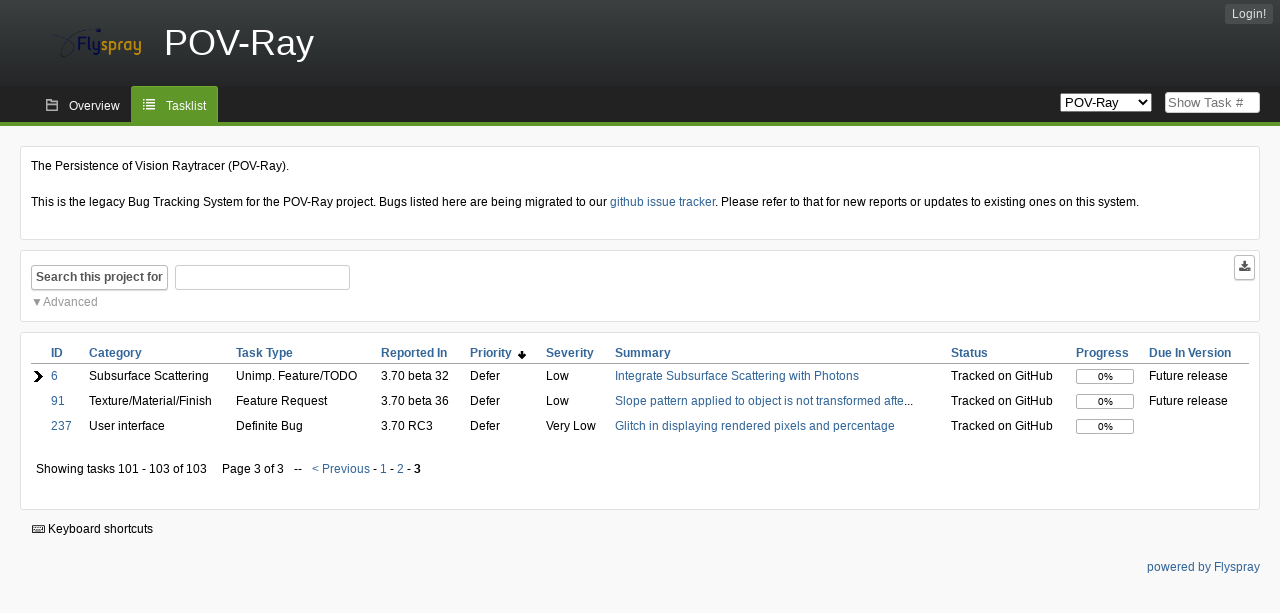

--- FILE ---
content_type: text/html; charset=utf-8
request_url: http://bugs.povray.org/index.php?do=tasklist&project=2&order=priority&sort=desc&pagenum=3&order2=category&sort2=asc
body_size: 7576
content:
<!DOCTYPE html PUBLIC "-//W3C//DTD XHTML 1.0 Strict//EN" "http://www.w3.org/TR/xhtml1/DTD/xhtml1-strict.dtd">
<html xmlns="http://www.w3.org/1999/xhtml" lang="en-US" xml:lang="en-US">
<head>
<title>POV-Ray Bug Tracking System:POV-Ray: Tasklist</title>
<meta name="description" content="Flyspray, a Bug Tracking System written in PHP." />
<meta http-equiv="Content-Type" content="text/html; charset=utf-8" />
<meta http-equiv="Content-Script-Type" content="text/javascript" />
<meta http-equiv="Content-Style-Type" content="text/css" />
<meta name="viewport" content="width=device-width, initial-scale=1.0" />
<link rel="index" id="indexlink" type="text/html" href="http://bugs.povray.org/" />
<link rel="section" type="text/html" href="http://bugs.povray.org/?project=2" />
<link media="screen" href="http://bugs.povray.org/themes/CleanFS/theme.css" rel="stylesheet" type="text/css" />
<link media="print" href="http://bugs.povray.org/themes/CleanFS/theme_print.css" rel="stylesheet" type="text/css" />
<link href="http://bugs.povray.org/themes/CleanFS/font-awesome.min.css" rel="stylesheet" type="text/css" />
<link rel="alternate" type="application/rss+xml" title="Flyspray RSS 1.0 Feed"
  href="http://bugs.povray.org/feed.php?feed_type=rss1&amp;project=2" />
<link rel="alternate" type="application/rss+xml" title="Flyspray RSS 2.0 Feed"
  href="http://bugs.povray.org/feed.php?feed_type=rss2&amp;project=2" />
<link rel="alternate" type="application/atom+xml" title="Flyspray Atom 0.3 Feed"
  href="http://bugs.povray.org/feed.php?feed_type=atom&amp;project=2" />
<script type="text/javascript" src="http://bugs.povray.org/js/prototype/prototype.js"></script>
<script type="text/javascript" src="http://bugs.povray.org/js/script.aculo.us/scriptaculous.js"></script>
<script type="text/javascript" src="http://bugs.povray.org/js/index.js"></script>
<script type="text/javascript" src="http://bugs.povray.org/js/tabs.js"></script>
<script type="text/javascript" src="http://bugs.povray.org/js/functions.js"></script>
<script type="text/javascript" src="http://bugs.povray.org/js/jscalendar/calendar_stripped.js"></script>
<script type="text/javascript" src="http://bugs.povray.org/js/jscalendar/calendar-setup_stripped.js"> </script>
<script type="text/javascript" src="http://bugs.povray.org/js/jscalendar/lang/calendar-en.js"></script>
<script type="text/javascript" src="http://bugs.povray.org/js/lightbox/js/lightbox.js"></script>
<link rel="stylesheet" href="http://bugs.povray.org/js/lightbox/css/lightbox.css" type="text/css" media="screen" />
 
</head>
<body onload="" class="index p2">

    <h1 id="title"><a href="http://bugs.povray.org/">
	<img src="http://bugs.povray.org//flyspray_small.png" />	<span>POV-Ray</span>
    </a></h1>
    <input id="menu1" type="checkbox">
<label id="labelmenu1" for="menu1"></label>
<div id="menu"><ul id="menu-list"><li class="first">
	<input type="checkbox" id="s_loginbox" />
        <label for="s_loginbox" id="show_loginbox" accesskey="l">Login!</label>
        <div id="loginbox" class="popup"><form id="login" action="http://bugs.povray.org/index.php?do=authenticate" method="post">
<div id="login_input">
	<input placeholder="Username" class="text" type="text" id="lbl_user_name" name="user_name" size="17" maxlength="32" />
	<input placeholder="Password" class="password" type="password" id="lbl_password" name="password" size="17" maxlength="100" />
	<label for="lbl_remember">Remember me</label>
	<input type="checkbox" id="lbl_remember" name="remember_login" />
	<input type="hidden" name="return_to" value="/index.php?do=tasklist&amp;project=2&amp;order=priority&amp;sort=desc&amp;pagenum=3&amp;order2=category&amp;sort2=asc" />
	<input type="submit" value="Login!" name="login" id="login_button" />
</div>
<div id="login_links">
                      <a id="forgotlink"
                href="http://bugs.povray.org/index.php?do=lostpw">Lost password?</a>
        </div>
<div id="login_oauth">
    </div>
</form>
</div>
	</li></ul>
</div><div id="pm-menu">
	<input id="pmmenu" type="checkbox">
	<label id="labelpmmenu" for="pmmenu"></label>
	<ul id="pm-menu-list"><li class="first">
		<a id="toplevellink"
				href="http://bugs.povray.org/index.php?do=toplevel&amp;project=2">Overview</a>
	</li><li>
		<a id="homelink"
		 class="active" 		href="http://bugs.povray.org/index.php?do=tasklist&amp;project=2">Tasklist</a>
	</li>	</ul>
	<div id="pmcontrol">
		<div id="projectselector">			<form id="projectselectorform" action="http://bugs.povray.org/index.php" method="get">
				<select name="project" onchange="document.getElementById('projectselectorform').submit()">
				<option value="0">All Projects</option><optgroup><option value="2" selected="selected">POV-Ray</option></optgroup>				</select>
				<noscript><button type="submit">Switch</button></noscript>
				<input type="hidden" name="do" value="index" />
				<input type="hidden" value="1" name="switch" />
							</form>
		</div>
		<div id="showtask">			<form action="http://bugs.povray.org/index.php" method="get">
				<noscript><button type="submit">Show Task #</button></noscript>
				<input id="task_id" name="show_task" class="text" type="text" size="10" accesskey="t" placeholder="Show Task #" />
			</form>
		</div>
	</div>
</div>

								
<div id="content">
	<div class="clear"></div>
			<div id="intromessage">
<p>
The Persistence of Vision Raytracer (POV-Ray).
</p>

<p>
This is the legacy Bug Tracking System for the POV-Ray project. Bugs listed here are being migrated to our <a href="https://github.com/POV-Ray/povray/issues/" class="urlextern" title="https://github.com/POV-Ray/povray/issues/">github issue tracker</a><a href="http://wiki.povray.org/content/" class="internallink"></a>. Please refer to that for new reports or updates to existing ones on this system.
</p>
</div>
	<script type="text/javascript">
    //Used for dynamically displaying the bulk edit pane, when Checkboxes are >1
    function BulkEditCheck()
    {
        var form = document.getElementById('massops');
        var count = 0;
        for(var n=0;n < form.length;n++){
            if(form[n].name == 'ids[]' && form[n].checked){
                count++;
            }
        }

        if(count == 0)
        {
            Effect.Fade('bulk_edit_selectedItems',{ duration: 0.2 });
        }
        if(count == 1)
        {
            Effect.Appear('bulk_edit_selectedItems',{ duration: 0.2 });
        }
    }

    function massSelectBulkEditCheck()
    {
        var form = document.getElementById('massops');
        var check_count = 0, uncheck_count;
        for(var n=0;n < form.length;n++){
            if(form[n].name == 'ids[]'){
		if(form[n].checked)
		    check_count++;
		else
		    uncheck_count++;
            }
        }

        if(check_count == 0)
        {
            Effect.Appear('bulk_edit_selectedItems',{ duration: 0.2 });
        }

        if(uncheck_count == 0)
        {
            Effect.Fade('bulk_edit_selectedItems',{ duration: 0.2 });
        }
    }

    function ClearAssignments()
    {
        document.getElementById('bulk_assignment').options.length = 0;
    }
</script>



<form id="search" action="http://bugs.povray.org/index.php" method="get">
  <button id="searchthisproject" type="submit">Search this project for</button>
  <input class="text" id="searchtext" name="string" type="text" size="20" placeholder=" "
   maxlength="100" value="" accesskey="q"/>
  <input type="hidden" name="project" value="2"/>
  <input type="hidden" name="do" value="index"/>
  <button type="submit" name="export_list" value="1" id="exporttasklist" title="Export Tasklist"><i class="fa fa-download"></i></button>
<style>
#sc2,#s_searchstate{display:none;}
#searchstateactions{color:#999;display:block;cursor:pointer;}
#s_searchstate:checked ~ #sc2 {display:block;}
#s_searchstate ~ label::before { content: "\25bc";}
#s_searchstate:checked ~ label::before { content: "\25b2";}
</style>
<input id="s_searchstate" type="checkbox" name="advancedsearch"/>
<label id="searchstateactions" for="s_searchstate">Advanced</label>
<div id="sc2" class="switchcontent">
<fieldset class="advsearch_misc">
   <legend>Miscellaneous</legend>
   <input type="checkbox" name="search_in_comments" value="1" id="sic" />                    <label class="left" for="sic">Search in comments</label>

                    <input type="checkbox" name="search_in_details" value="1" id="search_in_details" />                    <label class="left" for="search_in_details">Search details</label>

                    <input type="checkbox" name="search_for_all" value="1" id="sfa" />                    <label class="left" for="sfa">Search for all words</label>

                    <input type="checkbox" name="only_watched" value="1" id="only_watched" />                    <label class="left" for="only_watched">Tasks I watch</label>

                    <input type="checkbox" name="only_primary" value="1" id="only_primary" />                    <label class="left" for="only_primary">Tasks not blocking other tasks</label>

		<input type="checkbox" name="only_blocker" value="1" id="only_blocker" />		<label class="left" for="only_blocker" id="blockerlabel">Tasks blocking other tasks</label>
		<span id="blockerornoblocker">Blocker or nonblocker, selecting both filter options doesn&#039;t make sense.</span>
		<style>
		#blockerornoblocker {display:none;color:#c00;}
		#only_primary:checked ~ #only_blocker:checked ~ #blockerornoblocker {display:inline;}
		</style>
		
                    <input type="checkbox" name="has_attachment" value="1" id="has_attachment" />                    <label class="left" for="has_attachment">Has attachment</label>

                    <input type="checkbox" name="hide_subtasks" value="1" id="hide_subtasks" />                    <label class="left" for="hide_subtasks">Hide SubTasks</label>
                </fieldset>

                <fieldset class="advsearch_task">
                    <legend>Task Properties</legend>
            <!-- Task Type -->
		    		    <div style="display:none">
		                            <label class="default multisel" for="type">Task Type</label>
                        <select name="type[]" id="type" multiple="multiple" size="8">
                            <option value="" selected="selected">All Task Types</option><option value="4">Possible Bug</option><option value="1">Definite Bug</option><option value="2">Feature Request</option><option value="5">Unimp. Feature/TODO</option><option value="6">Compatibility Issue</option>                        </select>
                    </div>

            <!-- Severity -->
		    		    <div style="display:none">
		                            <label class="default multisel" for="sev">Severity</label>
                        <select name="sev[]" id="sev" multiple="multiple" size="8">
                            <option value="" selected="selected">All Severities</option><option value="5">Critical</option><option value="4">High</option><option value="3">Medium</option><option value="2">Low</option><option value="1">Very Low</option>                        </select>
                    </div>

            <!-- Priority -->
		    		    <div style="display:none">
		                            <label class="default multisel" for="pri">Priority</label>
                        <select name="pri[]" id="pri" multiple="multiple" size="8">
                            <option value="" selected="selected">All Priorities</option><option value="6">Very High</option><option value="5">High</option><option value="4">Medium</option><option value="3">Low</option><option value="2">Very Low</option><option value="1">Defer</option>                        </select>
                    </div>

            <!-- Due Version -->
		    		    <div style="display:none">
		                            <label class="default multisel" for="due">Due In Version</label>
                        <select name="due[]" id="due" multiple="multiple" size="8">
                            <option value="" selected="selected">Due In Any Version</option><option value="0">Unassigned</option><option value="10">3.70 release</option><option value="41">3.71 release</option><option value="25">Future release</option><option value="42">3.70 RC7</option><option value="40">3.70 RC6</option><option value="39">3.70 RC5</option><option value="37">3.70 RC4</option><option value="36">3.70 RC3</option><option value="35">3.70 RC2</option><option value="34">3.70 RC1</option><option value="33">3.70 beta 41</option><option value="32">3.70 beta 40</option><option value="31">3.70 beta 39</option><option value="28">3.70 beta 38</option><option value="29">3.70 beta 37a</option><option value="27">3.70 beta 37</option><option value="24">3.70 beta 36</option><option value="26">3.70 beta 35a</option><option value="23">3.70 beta 35</option><option value="21">3.70 beta 34</option><option value="20">3.70 beta 33</option><option value="13">3.70 beta 32</option><option value="22">3.62</option><option value="9">3.61c</option><option value="7">3.61b</option><option value="6">3.61a</option><option value="5">3.61</option><option value="4">3.6</option><option value="3">3.5</option><option value="16">Not applicable</option><option value="12">All</option>                        </select>
                    </div>

            <!-- Reportedin -->
		    		    <div style="display:none">
		                            <label class="default multisel" for="reported">Reported Version</label>
                        <select name="reported[]" id="reported" multiple="multiple" size="8">
                            <option value="" selected="selected">Reported In Any Version</option><option value="10">3.70 release</option><option value="41">3.71 release</option><option value="25">Future release</option><option value="42">3.70 RC7</option><option value="40">3.70 RC6</option><option value="39">3.70 RC5</option><option value="37">3.70 RC4</option><option value="36">3.70 RC3</option><option value="35">3.70 RC2</option><option value="34">3.70 RC1</option><option value="33">3.70 beta 41</option><option value="32">3.70 beta 40</option><option value="31">3.70 beta 39</option><option value="28">3.70 beta 38</option><option value="29">3.70 beta 37a</option><option value="27">3.70 beta 37</option><option value="24">3.70 beta 36</option><option value="26">3.70 beta 35a</option><option value="23">3.70 beta 35</option><option value="21">3.70 beta 34</option><option value="20">3.70 beta 33</option><option value="13">3.70 beta 32</option><option value="22">3.62</option><option value="9">3.61c</option><option value="7">3.61b</option><option value="6">3.61a</option><option value="5">3.61</option><option value="4">3.6</option><option value="3">3.5</option><option value="16">Not applicable</option><option value="12">All</option>                        </select>
                    </div>

            <!-- Category -->
		    		    <div style="display:none">
		                            <label class="default multisel" for="cat">Category</label>
                        <select name="cat[]" id="cat" multiple="multiple" size="8">
                            <option value="" selected="selected">All Categories</option><option value="33">Documentation</option><option value="34">Backend</option><option value="39">...Geometric Primitives</option><option value="40">...Texture/Material/Finish</option><option value="41">...Radiosity</option><option value="42">...Photons</option><option value="43">...Subsurface Scattering</option><option value="44">...Light source</option><option value="45">...Camera</option><option value="47">...Animation</option><option value="49">...Parser/SDL</option><option value="46">...Other</option><option value="35">Frontend</option><option value="36">...User interface</option><option value="48">...Editor</option><option value="38">...Image format</option><option value="61">...Preview</option><option value="37">...Other</option><option value="64">...Windows console</option><option value="50">Platform-specific</option><option value="51">...Setup/Install</option><option value="52">...Help system</option><option value="63">...Runtime error</option><option value="53">...Other</option><option value="54">Source code</option><option value="32">...Configure/Build</option><option value="55">...Comments/Typos</option><option value="62">...Refactoring/Cleanup</option><option value="56">...Other</option><option value="57">Distribution</option><option value="58">...Include files</option><option value="59">...Sample scenes</option><option value="60">...Other</option>                        </select>
                    </div>

            <!-- Status -->
		    		    <div style="display:none">
		                            <label class="default multisel" for="status">Status</label>
                        <select name="status[]" id="status" multiple="multiple" size="8">
                            <option value="">All Statuses</option><option value="open" selected="selected">All Open Tasks</option><option value="closed">All Closed Tasks</option><option value="1">Unconfirmed</option><option value="2">New</option><option value="3">Assigned</option><option value="4">Investigating</option><option value="5">Waiting on User</option><option value="6">Requires testing</option><option value="11">Shelved for peer review</option><option value="9">Submitted to codebase</option><option value="10">Released for community testing</option><option value="12">Tracked on GitHub</option>                        </select>
                    </div>

            <!-- Progress -->
		    		    <div style="display:none">
		                            <label class="default multisel" for="percent">Percent Complete</label>
                        <!-- legacy: tpl_options()
                        <select name="percent[]" id="percent" multiple="multiple" size="12">
                                                        <option value="" selected="selected">Any Progress</option><option value="0">0</option><option value="10">10</option><option value="20">20</option><option value="30">30</option><option value="40">40</option><option value="50">50</option><option value="60">60</option><option value="70">70</option><option value="80">80</option><option value="90">90</option><option value="100">100</option>                        </select>
                        -->
<select name="percent[]" id="percent" multiple="multiple" size="12">
<option value="" selected="selected">Any Progress</option>
<option value="0" class="percent0">0</option>
<option value="10" class="percent10">10</option>
<option value="20" class="percent20">20</option>
<option value="30" class="percent30">30</option>
<option value="40" class="percent40">40</option>
<option value="50" class="percent50">50</option>
<option value="60" class="percent60">60</option>
<option value="70" class="percent70">70</option>
<option value="80" class="percent80">80</option>
<option value="90" class="percent90">90</option>
<option value="100" class="percent100">100</option>
</select>                    </div>
                    <div class="clear"></div>
                </fieldset>

                <fieldset class="advsearch_users">
                    <legend>Users</legend>
                    <label class="default multisel" for="opened">Opened by</label>
                    <input class="users text"  placeholder = " " type="text" name="opened" id="opened" value="" />
<span class="autocomplete" id="opened_complete"></span>
<script type="text/javascript">
    showstuff('opened_complete');
    new Ajax.Autocompleter('opened', 'opened_complete', 'http://bugs.povray.org/js/callbacks/usersearch.php', {})
</script>

		                    <label class="default multisel" for="closed">Closed by</label>
                    <input class="users text"  placeholder = " " type="text" name="closed" id="closed" value="" />
<span class="autocomplete" id="closed_complete"></span>
<script type="text/javascript">
    showstuff('closed_complete');
    new Ajax.Autocompleter('closed', 'closed_complete', 'http://bugs.povray.org/js/callbacks/usersearch.php', {})
</script>
                </fieldset>

                <fieldset class="advsearch_dates">
                    <legend>Dates</legend>
            <!-- Due Date -->
		    		    <div style="display:none">
		                            <label for="duedatefrom">Due from</label>
<input id="duedatefrom" type="text" class="text" size="10" name="duedatefrom" placeholder=" " value="" />

<a class="datelink" href="#" id="duedatefromdateview">
  <!--<img src="" alt="Select Date" />-->
</a>
<script type="text/javascript">Calendar.setup({daFormat: '%Y-%m-%d',inputField: "duedatefrom", button: "duedatefromdateview"});</script>
                        <label for="duedateto">to</label>
<input id="duedateto" type="text" class="text" size="10" name="duedateto" placeholder=" " value="" />

<a class="datelink" href="#" id="duedatetodateview">
  <!--<img src="" alt="Select Date" />-->
</a>
<script type="text/javascript">Calendar.setup({daFormat: '%Y-%m-%d',inputField: "duedateto", button: "duedatetodateview"});</script>
                    </div>
                    <div class="dateselect">
                        <label for="changedfrom">Changed from</label>
<input id="changedfrom" type="text" class="text" size="10" name="changedfrom" placeholder=" " value="" />

<a class="datelink" href="#" id="changedfromdateview">
  <!--<img src="" alt="Select Date" />-->
</a>
<script type="text/javascript">Calendar.setup({daFormat: '%Y-%m-%d',inputField: "changedfrom", button: "changedfromdateview"});</script>
                        <label for="changedto">to</label>
<input id="changedto" type="text" class="text" size="10" name="changedto" placeholder=" " value="" />

<a class="datelink" href="#" id="changedtodateview">
  <!--<img src="" alt="Select Date" />-->
</a>
<script type="text/javascript">Calendar.setup({daFormat: '%Y-%m-%d',inputField: "changedto", button: "changedtodateview"});</script>
                    </div>
                    <div class="dateselect">
                        <label for="openedfrom">Opened from</label>
<input id="openedfrom" type="text" class="text" size="10" name="openedfrom" placeholder=" " value="" />

<a class="datelink" href="#" id="openedfromdateview">
  <!--<img src="" alt="Select Date" />-->
</a>
<script type="text/javascript">Calendar.setup({daFormat: '%Y-%m-%d',inputField: "openedfrom", button: "openedfromdateview"});</script>
                        <label for="openedto">to</label>
<input id="openedto" type="text" class="text" size="10" name="openedto" placeholder=" " value="" />

<a class="datelink" href="#" id="openedtodateview">
  <!--<img src="" alt="Select Date" />-->
</a>
<script type="text/javascript">Calendar.setup({daFormat: '%Y-%m-%d',inputField: "openedto", button: "openedtodateview"});</script>
                    </div>
                    <div class="dateselect">
                        <label for="closedfrom">Closed from</label>
<input id="closedfrom" type="text" class="text" size="10" name="closedfrom" placeholder=" " value="" />

<a class="datelink" href="#" id="closedfromdateview">
  <!--<img src="" alt="Select Date" />-->
</a>
<script type="text/javascript">Calendar.setup({daFormat: '%Y-%m-%d',inputField: "closedfrom", button: "closedfromdateview"});</script>
                        <label for="closedto">to</label>
<input id="closedto" type="text" class="text" size="10" name="closedto" placeholder=" " value="" />

<a class="datelink" href="#" id="closedtodateview">
  <!--<img src="" alt="Select Date" />-->
</a>
<script type="text/javascript">Calendar.setup({daFormat: '%Y-%m-%d',inputField: "closedto", button: "closedtodateview"});</script>
                    </div>
                </fieldset>
            </div>
</form>
<div id="tasklist">
<form action="http://bugs.povray.org/index.php?project=2&amp;do=tasklist&amp;project=2&amp;order=priority&amp;sort=desc&amp;pagenum=3&amp;order2=category&amp;sort2=asc" method="post" name="massops" enctype="multipart/form-data" id="massops"><input type="hidden" name="csrftoken" value="708344639" /><div>
<script type="text/javascript">
	var cX = 0; var cY = 0; var rX = 0; var rY = 0;
	function UpdateCursorPosition(e){ cX = e.pageX; cY = e.pageY;}
	function UpdateCursorPositionDocAll(e){ cX = e.clientX; cY = e.clientY;}
	if(document.all) { document.onmousemove = UpdateCursorPositionDocAll; }
	else { document.onmousemove = UpdateCursorPosition; }
	function AssignPosition(d) {
		if (self.pageYOffset) {
			rX = self.pageXOffset;
			rY = self.pageYOffset;
		} else if(document.documentElement && document.documentElement.scrollTop) {
			rX = document.documentElement.scrollLeft;
			rY = document.documentElement.scrollTop;
		} else if(document.body) {
			rX = document.body.scrollLeft;
			rY = document.body.scrollTop;
		}
		if (document.all) {
			cX += rX;
			cY += rY;
		}
		d.style.left = (cX+10) + "px";
		d.style.top = (cY+10) + "px";
	}
	function Show(elem, id) {
		if(cY == 0) return;
		var div = document.getElementById("desc_"+id);
		AssignPosition(div);
		div.style.display = "block";
	}
	function Hide(elem, id)	{
		document.getElementById("desc_"+id).style.display = "none";
	}
</script>	
<table id="tasklist_table">
<colgroup>
	<col class="caret" />
			<col class="id" />
		<col class="category" />
		<col class="tasktype" />
		<col class="reportedin" />
		<col class="priority" />
		<col class="severity" />
		<col class="summary" />
		<col class="status" />
		<col class="progress" />
		<col class="dueversion" />
	</colgroup>
<thead>
<tr>
	<th class="caret"></th>
	<th class="id"><a title="Sort by this column" href="http://bugs.povray.org/index.php?do=tasklist&amp;project=2&amp;order=id&amp;sort=desc&amp;pagenum=3&amp;order2=priority&amp;sort2=desc">ID</a></th><th class="category"><a title="Sort by this column" href="http://bugs.povray.org/index.php?do=tasklist&amp;project=2&amp;order=category&amp;sort=asc&amp;pagenum=3&amp;order2=priority&amp;sort2=desc">Category</a></th><th class="tasktype"><a title="Sort by this column" href="http://bugs.povray.org/index.php?do=tasklist&amp;project=2&amp;order=tasktype&amp;sort=asc&amp;pagenum=3&amp;order2=priority&amp;sort2=desc">Task Type</a></th><th class="reportedin"><a title="Sort by this column" href="http://bugs.povray.org/index.php?do=tasklist&amp;project=2&amp;order=reportedin&amp;sort=desc&amp;pagenum=3&amp;order2=priority&amp;sort2=desc">Reported In</a></th><th class="priority orderby"><a title="Sort by this column" href="http://bugs.povray.org/index.php?do=tasklist&amp;project=2&amp;order=priority&amp;sort=asc&amp;pagenum=3&amp;order2=category&amp;sort2=asc">Priority&nbsp;&nbsp;<img src="http://bugs.povray.org/themes/CleanFS/desc.png" alt="desc" /></a></th><th class="severity"><a title="Sort by this column" href="http://bugs.povray.org/index.php?do=tasklist&amp;project=2&amp;order=severity&amp;sort=desc&amp;pagenum=3&amp;order2=priority&amp;sort2=desc">Severity</a></th><th class="summary"><a title="Sort by this column" href="http://bugs.povray.org/index.php?do=tasklist&amp;project=2&amp;order=summary&amp;sort=desc&amp;pagenum=3&amp;order2=priority&amp;sort2=desc">Summary</a></th><th class="status"><a title="Sort by this column" href="http://bugs.povray.org/index.php?do=tasklist&amp;project=2&amp;order=status&amp;sort=desc&amp;pagenum=3&amp;order2=priority&amp;sort2=desc">Status</a></th><th class="progress"><a title="Sort by this column" href="http://bugs.povray.org/index.php?do=tasklist&amp;project=2&amp;order=progress&amp;sort=desc&amp;pagenum=3&amp;order2=priority&amp;sort2=desc">Progress</a></th><th class="dueversion"><a title="Sort by this column" href="http://bugs.povray.org/index.php?do=tasklist&amp;project=2&amp;order=dueversion&amp;sort=desc&amp;pagenum=3&amp;order2=priority&amp;sort2=desc">Due In Version</a></th></tr>
</thead>
<tbody>
<tr id="task6" class="severity2">
	<td class="caret"></td>
	<td class='task_id'><a href="http://bugs.povray.org/index.php?do=details&amp;task_id=6&amp;order=priority&amp;sort=desc&amp;pagenum=3&amp;order2=category&amp;sort2=asc" title="Tracked on GitHub | Integrate Subsurface Scattering with Photons | 0%" >6</a></td><td class='task_category'>Subsurface Scattering</td><td class='task_tasktype typ5'>Unimp. Feature/TODO</td><td class='task_reportedin'>3.70 beta 32</td><td class='task_priority pri1'>Defer</td><td class='task_severity sev2'>Low</td><td class='task_summary' onmouseover="Show(this,6)" onmouseout="Hide(this, 6)"><a href="http://bugs.povray.org/index.php?do=details&amp;task_id=6&amp;order=priority&amp;sort=desc&amp;pagenum=3&amp;order2=category&amp;sort2=asc" title="Tracked on GitHub | Integrate Subsurface Scattering with Photons | 0%" >Integrate Subsurface Scattering with Photons</a></td><td class='task_status sta12'>Tracked on GitHub</td>	<td class="task_progress"><div class="progress_bar_container"><span>0%</span><div class="progress_bar" style="width:0%"></div></div></td>
		<td class='task_dueversion'>Future release</td>	<td id="desc_6" class="descbox box">
	<b>Task Description</b>
	
<p>
Subsurface scattering must be made photon-aware.<br />
</p>
	</td>
</tr>
<tr id="task91" class="severity2">
	<td class="caret"></td>
	<td class='task_id'><a href="http://bugs.povray.org/index.php?do=details&amp;task_id=91&amp;order=priority&amp;sort=desc&amp;pagenum=3&amp;order2=category&amp;sort2=asc" title="Tracked on GitHub | Slope pattern applied to object is not transformed afterhand | 0%" >91</a></td><td class='task_category'>Texture/Material/Finish</td><td class='task_tasktype typ2'>Feature Request</td><td class='task_reportedin'>3.70 beta 36</td><td class='task_priority pri1'>Defer</td><td class='task_severity sev2'>Low</td><td class='task_summary' onmouseover="Show(this,91)" onmouseout="Hide(this, 91)"><a href="http://bugs.povray.org/index.php?do=details&amp;task_id=91&amp;order=priority&amp;sort=desc&amp;pagenum=3&amp;order2=category&amp;sort2=asc" title="Tracked on GitHub | Slope pattern applied to object is not transformed afterhand | 0%" >Slope pattern applied to object is not transformed afte</a>...</td><td class='task_status sta12'>Tracked on GitHub</td>	<td class="task_progress"><div class="progress_bar_container"><span>0%</span><div class="progress_bar" style="width:0%"></div></div></td>
		<td class='task_dueversion'>Future release</td>	<td id="desc_91" class="descbox box">
	<b>Task Description</b>
	
<p>
There is an big issue with the slope pattern: when the object it is applied to is instanced (again) with a transformation (in particular a rotation, as a translation would not impact.. but a shear might), the colours of the surfaces are changed.
</p>
<pre class="code">  
object { p translate -5*x }
object { p rotate 220*y+20*x    translate 3*x }       
</pre>

<p>
Nobody would expect the object to be different in appearance.<br />If slope {} is replaced with wood, all is fine. (as for others textures, i guess)
</p>

<p>
<acronym title="In my humble opinion">IMHO</acronym>, the slope vector need to be adjusted for the later transformation(s) (so as to compensate the issue of using the Perturbed Normal vector).
</p>

<p>
This should not impact the AOI/FACING (experimental) patterns, as AOI definition is pretty clear about duplicating &amp; transform if you think about it a bit, as well as FACING: for these two, it is expected to either use the ray(current point of view) or a fixed 3D point as reference. At the limit, discussion about moving the 3D point of FACING might also be opened to interpretation.
</p>

<p>
AOI/FACING are in task #19<br />
</p>
	</td>
</tr>
<tr id="task237" class="severity1">
	<td class="caret"></td>
	<td class='task_id'><a href="http://bugs.povray.org/index.php?do=details&amp;task_id=237&amp;order=priority&amp;sort=desc&amp;pagenum=3&amp;order2=category&amp;sort2=asc" title="Tracked on GitHub | Glitch in displaying rendered pixels and percentage | 0%" >237</a></td><td class='task_category'>User interface</td><td class='task_tasktype typ1'>Definite Bug</td><td class='task_reportedin'>3.70 RC3</td><td class='task_priority pri1'>Defer</td><td class='task_severity sev1'>Very Low</td><td class='task_summary' onmouseover="Show(this,237)" onmouseout="Hide(this, 237)"><a href="http://bugs.povray.org/index.php?do=details&amp;task_id=237&amp;order=priority&amp;sort=desc&amp;pagenum=3&amp;order2=category&amp;sort2=asc" title="Tracked on GitHub | Glitch in displaying rendered pixels and percentage | 0%" >Glitch in displaying rendered pixels and percentage</a></td><td class='task_status sta12'>Tracked on GitHub</td>	<td class="task_progress"><div class="progress_bar_container"><span>0%</span><div class="progress_bar" style="width:0%"></div></div></td>
		<td class='task_dueversion'></td>	<td id="desc_237" class="descbox box">
	<b>Task Description</b>
	
<p>
When rendering in multiple passes (radiosity in my case), the elapsed pixels and percentage, written to terminal<br />are first displayed like this:<br />Rendered 126202 of 360000 pixels (35%)<br />Then on the second stage the output text becomes shorter and you see<br />Rendered 25344 of 360000 pixels (7%)%)<br />The contents of the previous status are not erased, so the longer text persists (note the duplicate percentage sign and closing parenthesis). Such a glitch could have more drastic effect in rare cases.
</p>

<p>
I&rsquo;m running<br />Version 3.7.0.RC3 (g++ 4.6.2 x86_64-unknown-linux-gnu)<br />compiled for the Arch Linux package.
</p>
	</td>
</tr>
</tbody>
</table>
<table id="pagenumbers">
<tr>
	<td id="taskrange">Showing tasks 101 - 103 of 103</td>
	<td id="numbers">Page 3 of 3<span class="pagenums DoNotPrint"><a id="previous" accesskey="p" href="http://bugs.povray.org/index.php?do=tasklist&amp;project=2&amp;order=priority&amp;sort=desc&amp;pagenum=2&amp;order2=category&amp;sort2=asc">&lt; Previous</a> - <a href="http://bugs.povray.org/index.php?do=tasklist&amp;project=2&amp;order=priority&amp;sort=desc&amp;pagenum=1&amp;order2=category&amp;sort2=asc">1</a> - <a href="http://bugs.povray.org/index.php?do=tasklist&amp;project=2&amp;order=priority&amp;sort=desc&amp;pagenum=2&amp;order2=category&amp;sort2=asc">2</a> - <strong>3</strong></span></td>
</tr>
</table>

<!-- Bulk editing Tasks -->
</div>
</form>
</div>
<input type="checkbox" id="s_shortcuts" />
<label for="s_shortcuts" id="shortcutlabel"><i class="fa fa-keyboard-o"></i> Keyboard shortcuts</label>
<label for="s_shortcuts" id="shortcutsmodal"></label>
<div id="shortcuts">
<label for="s_shortcuts" id="shortcutclose"><i class="fa fa-close fa-2x"></i></label>
<h3>Available keyboard shortcuts</h3>
<h4></h4>
<ul>
<li><kbd>SHIFT+ALT+l</kbd> Login Dialog / Logout</li>
<li><kbd>SHIFT+ALT+a</kbd> Add new task</li>
<li><kbd>SHIFT+ALT+m</kbd> My searches</li>
<li><kbd>SHIFT+ALT+t</kbd> focus taskid search</li>
</ul>
<h4>Tasklist</h4>
<ul>
<li><kbd>o</kbd> open selected task</li>
<li><kbd>j</kbd> move cursor down</li>
<li><kbd>k</kbd> move cursor up</li>
</ul>
<h4>Task Details</h4>
<ul>
<li><kbd>n</kbd> Next task</li>
<li><kbd>p</kbd> Previous task</li>
<li><kbd>SHIFT+ALT+e</kbd> <kbd>ENTER</kbd> Edit this task</li>
<li><kbd>SHIFT+ALT+y</kbd> Close Task</li>
</ul>
<h4>Task Editing</h4>
<ul>
<li><kbd>SHIFT+ALT+s</kbd> save task</li>
</ul>
</div>
</div>
<div id="footer">
      
  <!-- Please don't remove this line - it helps promote Flyspray -->
  <a href="http://flyspray.org/" class="offsite">powered by Flyspray</a>
</div>
</body>
</html>
